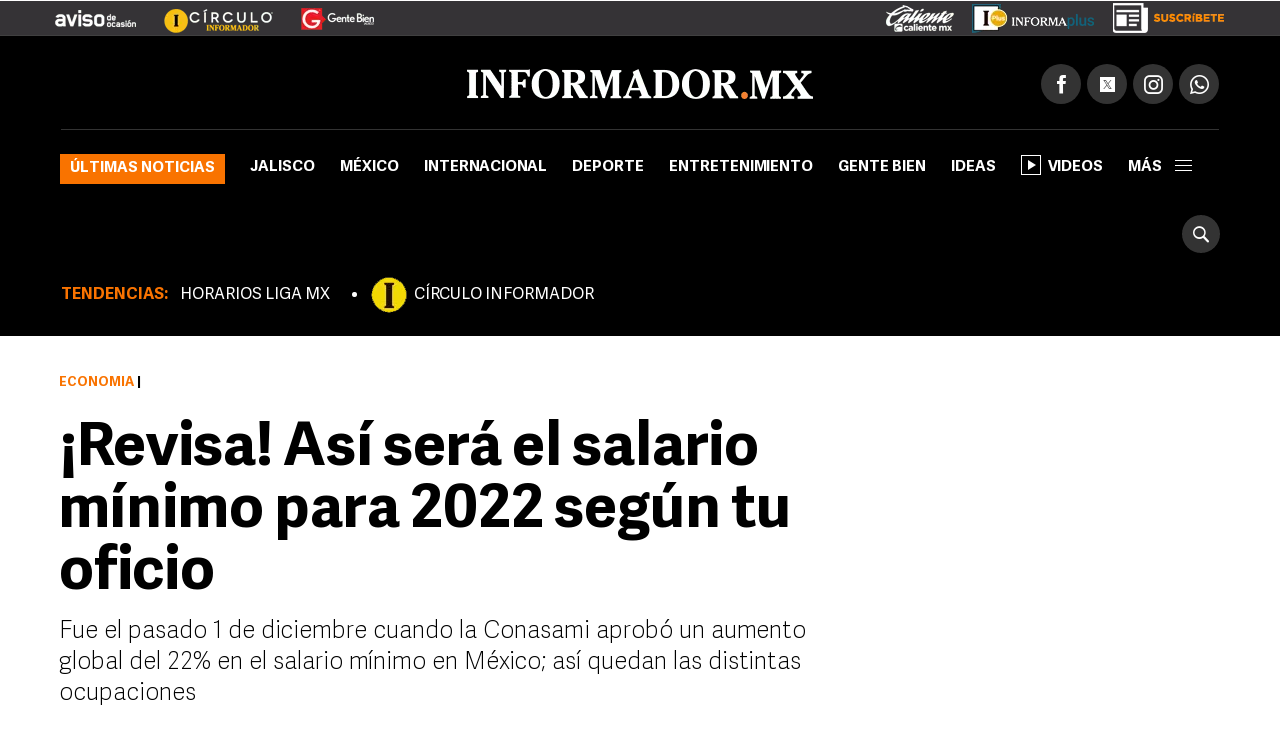

--- FILE ---
content_type: text/html
request_url: https://www.informador.mx/economia/Cual-sera-el-salario-minimo-para-2022--20211230-0050.html
body_size: 16476
content:
<!DOCTYPE html>
<html lang="es-MX">
	<head>
			<link rel="preload" as="script" href="https://cdn.ampproject.org/v0.js"><script>
				window.dataLayer = window.dataLayer || [];
				</script>
			<meta charset="UTF-8">
<meta http-equiv="X-UA-Compatible" content="IE=edge">
<meta name="viewport" content="width=device-width, initial-scale=1, minimum-scale=1">
<link rel="manifest" href="/manifest.json" />
<!-- Google Tag Manager -->
<script>(function(w,d,s,l,i){w[l]=w[l]||[];w[l].push({'gtm.start':
new Date().getTime(),event:'gtm.js'});var f=d.getElementsByTagName(s)[0],
j=d.createElement(s),dl=l!='dataLayer'?'&l='+l:'';j.async=true;j.src=
'https://www.googletagmanager.com/gtm.js?id='+i+dl;f.parentNode.insertBefore(j,f);
})(window,document,'script','dataLayer','GTM-TZHXTN9');</script>
<!-- End Google Tag Manager -->
<title>Salario mínimo 2022: ¡Revisa! Así será según tu oficio | El Informador</title>
        <meta name="news_keywords" content="Salario Mínimo, Economía Mexicana, CCE, Conasami, Salarios">
            <meta name="keywords" content="Salario Mínimo, Economía Mexicana, CCE, Conasami, Salarios" />
        <meta name="description" content="Fue el pasado 1 de diciembre cuando la Conasami aprob&oacute; un aumento global del 22% en el salario m&iacute;nimo en M&eacute;xico; as&iacute; quedan las distintas ocupaciones" />
        <meta property="fb:pages" content="115103408384" />
        <meta property="fb:app_id" content="137983413303451" />
        <meta property="og:title" content="Salario mínimo 2022: ¡Revisa! Así será según tu oficio" />
        <meta property="og:type" content="article" />
        <meta property="og:url" content="https://www.informador.mx/economia/Cual-sera-el-salario-minimo-para-2022--20211230-0050.html" />
        <meta property="og:description" content="Fue el pasado 1 de diciembre cuando la Conasami aprob&oacute; un aumento global del 22% en el salario m&iacute;nimo en M&eacute;xico; as&iacute; quedan las distintas ocupaciones" />
        <meta property="og:locale" content="es_LA" />
        <meta property="og:site_name" content="El Informador :: Noticias de Jalisco, México, Deportes &amp; Entretenimiento" />
        <meta property="og:image" content="https://www.informador.mx/__export/1640879668484/sites/elinformador/img/2021/12/30/rs153488_3247430-age-2019-09-02-22-12-061_efe_crop1640879666886.jpg_2024461655.jpg" />
            <meta name="twitter:card" content="summary_large_image">
        <meta name="twitter:title" content="Salario mínimo 2022: ¡Revisa! Así será según tu oficio">
        <meta name="twitter:site" content="informador" />
        <meta name="twitter:creator" content="CMS Medios" />
        <meta name="twitter:url" content="https://twitter.com/informador" />
        <meta name="twitter:domain" content="https://www.informador.mx">
        <meta name="twitter:description" content="Fue el pasado 1 de diciembre cuando la Conasami aprob&oacute; un aumento global del 22% en el salario m&iacute;nimo en M&eacute;xico; as&iacute; quedan las distintas ocupaciones">
        <meta name="twitter:image" content="https://www.informador.mx/__export/1640879668484/sites/elinformador/img/2021/12/30/rs153488_3247430-age-2019-09-02-22-12-061_efe_crop1640879666886.jpg_2084490520.jpg" />
            <link rel="canonical" href="https://www.informador.mx/economia/Cual-sera-el-salario-minimo-para-2022--20211230-0050.html">
	<link rel="amphtml" href="https://www.informador.mx/amp/economia/Cual-sera-el-salario-minimo-para-2022--20211230-0050.html">
		<script type="application/ld+json">{"@context":"http://schema.org","@type":"ReportageNewsArticle","mainEntityOfPage":{"@type":"WebPage","@id":"https://www.informador.mx/economia/Cual-sera-el-salario-minimo-para-2022--20211230-0050.html"},"headline":"Salario mínimo 2022: ¡Revisa! Así será según tu oficio","alternativeHeadline":"¡Revisa! Así será el salario mínimo para 2022 según tu oficio","image":["https://www.informador.mx/__export/1640879668484/sites/elinformador/img/2021/12/30/rs153488_3247430-age-2019-09-02-22-12-061_efe_crop1640879666886.jpg_554688468.jpg","https://www.informador.mx/__export/1640879668484/sites/elinformador/img/2021/12/30/rs153488_3247430-age-2019-09-02-22-12-061_efe_crop1640879666886.jpg_1902800913.jpg","https://www.informador.mx/__export/1640879668484/sites/elinformador/img/2021/12/30/rs153488_3247430-age-2019-09-02-22-12-061_efe_crop1640879666886.jpg_423682103.jpg"],"datePublished":"2021-12-31T02:52:41-0600","dateModified":"2021-12-31T02:52:41-0600","dateCreated":"2021-12-30T09:55:16-0600","author":{"@type":"Person","name":"OraliaLópez"},"publisher":{"@type":"Organization","name":"El Informador :: Noticias de Jalisco, México, Deportes &amp; Entretenimiento","url":"https://www.informador.mx","logo":{"@type":"ImageObject","url":"https://www.informador.mx/export/sites/elinformador/arte/logo-amp-informador.jpg","width":"600","height":"60"}},"articleSection":"Economía","wordCount":222,"url":"https://www.informador.mx/economia/Cual-sera-el-salario-minimo-para-2022--20211230-0050.html","articleBody":"Fue el pasado 1 de diciembre cuando la Comisión Nacional de Salarios Mínimos (Conasami) aprobó un aumento global del 22% en el salario mínimo en México. Este se dio con apoyo de todos los sectores, el Gobierno de México, los sindicatos y los empresarios, según informó el Consejo Coordinador Empresarial (CCE). Sin embargo, la pregunta es, ¿cuál será el salario mínimo para 2022?Con este aumento, a partir del 1 de enero de 2022 en México, el salario mínimo pasa de 141.70 a 172.87 pesos al día, mientras que en la frontera norte pasa de 213.39 a 260.34 pesos diarios.Junto con la noticia del aumento al salario mínimo para 2022, la Conasami publicó una lista de cómo quedarán los pagos en las diferentes zonas (frontera norte y resto del país) en las distintas ocupaciones (cargos).Aquel día se dijo que el salario mínimo ha aumentado 42% en términos reales desde que inició el Gobierno de Andrés Manuel López Obrador (AMLO) en diciembre de 2018.Este incremento del 22% se suma al de 15% en 2021, 20% en 2020, y 16% en 2019, según revelan datos de la Secretaría del Trabajo y Previsión Social (STPS); además, llegará tras el repunte del 6% del PIB que espera el Gobierno de México para 2021, luego de la caída histórica de 8.2% en enero.OF","description":"Fue el pasado 1 de diciembre cuando la Conasami aprobó un aumento global del 22% en el salario mínimo en México; así quedan las distintas ocupaciones","keywords":"Salario Mínimo, Economía Mexicana, CCE, Conasami, Salarios"}</script><!--[if lt IE 9]>
        <script src="http://html5shim.googlecode.com/svn/trunk/html5.js"></script>
    < ![endif]-->
    
    <link rel="apple-touch-icon-precomposed" href="/__export/1505415108000/sites/elinformador/arte/apps/precomposed180.png_423348521.png" sizes="57x57">
    <link rel="apple-touch-icon-precomposed" href="/__export/1505415108000/sites/elinformador/arte/apps/precomposed180.png_24156201.png" sizes="60x60">
    <link rel="apple-touch-icon-precomposed" href="/__export/1505415010000/sites/elinformador/arte/apps/precomposed72.png" sizes="72x72">
    <link rel="apple-touch-icon-precomposed" href="/__export/1505415049000/sites/elinformador/arte/apps/precomposed76.png" sizes="76x76">
    <link rel="apple-touch-icon-precomposed" href="/__export/1505415108000/sites/elinformador/arte/apps/precomposed180.png_1435457771.png" sizes="114x114">
    <link rel="apple-touch-icon-precomposed" href="/__export/1505415036000/sites/elinformador/arte/apps/precomposed120.png" sizes="120x120">
    <link rel="apple-touch-icon-precomposed" href="/__export/1505415084000/sites/elinformador/arte/apps/precomposed144.png" sizes="144x144">
    <link rel="apple-touch-icon-precomposed" href="/__export/1505415096000/sites/elinformador/arte/apps/precomposed152.png" sizes="152x152">
    <link rel="apple-touch-icon-precomposed" href="/__export/1505415108000/sites/elinformador/arte/apps/precomposed180.png" sizes="180x180">
    <link href="/__export/1506443340000/sites/elinformador/arte/apps/favicon.ico" rel="shortcut icon">
    <link href="/__export/1506443340000/sites/elinformador/arte/apps/favicon.png" rel="icon" sizes="16x16" type="image/png">
    <link href="/__export/1505414981000/sites/elinformador/arte/apps/favicon32.png" rel="icon" sizes="32x32" type="image/png">
    <link href="/__export/1505415134000/sites/elinformador/arte/apps/favicon96.png" rel="icon" sizes="96x96" type="image/png">
    <link href="/__export/1505415122000/sites/elinformador/arte/apps/precomposed192.png" rel="icon" sizes="192x192" type="image/png">
    
    <link href="/__export/1740439394592/system/modules/com.tfsla.diario.d/resources/app.min.css" rel="stylesheet" />
	<link href="/__export/1653487697779/system/modules/com.tfsla.diario.d/resources/styles/devices.css" rel="stylesheet" />
    
    
    <!-- Begin comScore Tag -->
<script>
  var _comscore = _comscore || [];
  _comscore.push({ c1: "2", c2: "9729495" });
  (function() {
    var s = document.createElement("script"), el = document.getElementsByTagName("script")[0]; s.async = true;
    s.src = (document.location.protocol == "https:" ? "https://sb" : "http://b") + ".scorecardresearch.com/beacon.js";
    el.parentNode.insertBefore(s, el);
  })();
</script>
<noscript>
  <img src="https://sb.scorecardresearch.com/p?c1=2&c2=9729495&cv=2.0&cj=1" />
</noscript>
<!-- End comScore Tag -->
<!-- Teads Cookieless Tag -->
<script>
  window.teads_analytics = window.teads_analytics || {};
  window.teads_analytics.analytics_tag_id = "PUB_19008";
  window.teads_analytics.share = window.teads_analytics.share || function() {
    ;(window.teads_analytics.shared_data = window.teads_analytics.shared_data || []).push(arguments)
  };
</script>
<script async src="https://a.teads.tv/analytics/tag.js"></script>
<!-- Teads Cookieless Tag end --><script async src="https://cdn.ampproject.org/v0.js"></script>		
<script async custom-element="amp-ad" src="https://cdn.ampproject.org/v0/amp-ad-0.1.js"></script>
<script async custom-element="amp-sticky-ad" src="https://cdn.ampproject.org/v0/amp-sticky-ad-1.0.js"></script><!-- banners -->
			<script>var sizes = [
    [300, 600],
[[160, 600], [250, 250], [300, 250], [200, 200], [120, 600], [300, 600]],
[300, 250],
    [[200, 200], [250, 250], [300, 50], [300, 75], [300, 100], [300, 250]],
    [[970, 90], [728, 90]],
    [728, 90],
    [1, 1]
  ];
 //[[160, 600], [250, 250], [300, 250], [200, 200], [120, 600], [300, 600]]
var idata = {
'slots':{
'intersticial':{'gt':'/1001694/InfoMobileInterstitial320x480', 'indn':0},
'mepa':{'cont':'div-gpt-ad-1505953160562-0', 'gt':'/1001694/IW_MP_DET_300x600', 'sizes':sizes[1], 'aps_size':[sizes[0]], 'indn':0},
'side':{'cont':'div-gpt-ad-1505953160562-1', 'gt':'/1001694/InformadorWWW_Seccion_Square01_300x250', 'sizes':sizes[3], 'aps_size':[sizes[2]], 'indn':0},
'billb':{'cont':'div-gpt-ad-1497370577401-0', 'gt':'/1001694/billboard_top','sizes':[980, 250],'close':15000, 'indn':0}, 
//'preh':{'cont':'div-gpt-ad-1505952612822-1', 'gt':'/1001694/WWW_Home_Pre-Seccion_800x600','sizes':[800, 600],'close':15000, 'indn':0}, 
'stic':{'cont':'div-gpt-ad-1511567761041-0', 'gt':'/1001694/Sticky_Desktop', 'indn':0}, 
'1x1d':{'cont':'div-gpt-ad-1539621500235-0', 'gt':'/1001694/1x1Desktop','sizes':sizes[6], 'indn':0, 'indp':0},
'tead':{'cont':'div-gpt-ad-1548262875188-0','coni':'infinite-ad-','conf':'-teads', 'gt':'/1001694/INF_intext_1','sizes':sizes[6], 'indn':'i','indi':1, 'indp':2},
'seed':{'cont':'div-gpt-ad-1570031775227-0','coni':'infinite-ad-','conf':'-seed', 'gt':'/1001694/1x1Seed','sizes':sizes[6], 'indn':'i','indi':1, 'indp':0},
'1x12d':{'cont':'div-gpt-ad-1725996948169-0', 'gt':'/1001694/1x1_2_Desktop','sizes':sizes[6], 'indn':0, 'indp':4},
'bbb1':{'cont':'infinite-ad-0-1','coni':'infinite-ad-','conf':'-1', 'gt':'/1001694/IN_MR_DET_1', 'sizes':sizes[3], 'aps_size':[sizes[2]], 'indn':'i','indi':1, 'indp':0}, 
'bbb2':{'cont':'infinite-ad-0-2','coni':'infinite-ad-','conf':'-2', 'gt':'/1001694/IN_MR_DET_2', 'sizes':sizes[3], 'aps_size':[sizes[2]], 'indn':'i','indi':1, 'indp':3}, 
'bbb3':{'cont':'infinite-ad-0-3','coni':'infinite-ad-','conf':'-3', 'gt':'/1001694/IN_MR_DET_3', 'sizes':sizes[3], 'aps_size':[sizes[2]], 'indn':'i','indi':1, 'indp':5},
'lb1':{'cont':'div-gpt-ad-1507299657162-0', 'gt':'/1001694/SEC_LB_1', 'sizes':sizes[5], 'aps_size':[sizes[5]], 'indn':0},
'lb2':{'cont':'leaderboard_2_hb', 'gt':'/1001694/SEC_LB_2', 'sizes':sizes[5], 'aps_size':[sizes[5]], 'indn':1},
'lb3':{'cont':'leaderboard_3_hb', 'gt':'/1001694/SEC_LB_3', 'sizes':sizes[5], 'aps_size':[sizes[5]], 'indn':2},
'lb4':{'cont':'leaderboard_4_hb', 'gt':'/1001694/SEC_LB_4', 'sizes':sizes[5], 'aps_size':[sizes[5]], 'indn':3},
'lb5':{'cont':'leaderboard_5_hb', 'gt':'/1001694/SEC_LB_5', 'sizes':sizes[5], 'aps_size':[sizes[5]], 'indn':4}
},
otC:{'nump':6},
target: [{'k':'PosSiteWid', 'v':'Detalle'}, {'k':'INFRT', 'v':'Desktop'}, {'k':'GAdsBlock', 'v':'false'}, {'k':'Seccion', 'v':'Economia'}, {'k':'Tema', 'v':'salario-minimo,economia-mexicana,cce,conasami,salarios'}]
};</script><script async='async' src='https://securepubads.g.doubleclick.net/tag/js/gpt.js'></script>
<script>
window.googletag = window.googletag || {cmd: []};
googletag.cmd.push(function() {
googletag.pubads().disableInitialLoad();
});
var slot_key = Object.keys(idata.slots); var slots = [];
!function(a9,a,p,s,t,A,g){if(a[a9])return;function q(c,r){a[a9]._Q.push([c,r])}a[a9]={init:function(){q("i",arguments)},fetchBids:function(){q("f",arguments)},setDisplayBids:function(){},targetingKeys:function(){return[]},_Q:[]};A=p.createElement(s);A.async=!0;A.src=t;g=p.getElementsByTagName(s)[0];g.parentNode.insertBefore(A,g)}("apstag",window,document,"script","//c.amazon-adsystem.com/aax2/apstag.js");
var slots = {}; function timeout(domIdx){ var elm = document.getElementById(domIdx);  if(typeof elm== "object"){ elm.parentNode.removeChild(elm); } }
loadAds(1);
function loadAds(index){
  // console.log('loadAds 2 ', index);
  var slots_aps= [];
  var slots_ref = [];
  idata.load = [];
  if(index!='s'){
    for (i = 0; i < slot_key.length; i++){
      var b_loa = false;
      var indnt = idata.slots[slot_key[i]].indn;
      if((indnt=='i'&&index>=idata.slots[slot_key[i]].indi)||(idata.slots[slot_key[i]].ind===true&&idata.slots[slot_key[i]].indn<=index-1)){ indnt = index-1; }
      if(
        indnt==index-1
        &&
        (idata.slots[slot_key[i]].indp==undefined||(idata.slots[slot_key[i]].indp!=undefined&&idata.slots[slot_key[i]].indp<=idata.otC.nump))
        ){ b_loa = true; }
if(b_loa===false&&idata.slots[slot_key[i]].load!=undefined){ 
slots_aps.push({ slotID: idata.slots[slot_key[i]].cont, slotName: idata.slots[slot_key[i]].gt, sizes: idata.slots[slot_key[i]].aps_size}); 
}
      if(b_loa){
        idata.load.push(slot_key[i]);
       // console.log('a aps', i, idata.slots[slot_key[i]].aps_size);
        if(idata.slots[slot_key[i]].aps_size){
          var  slot_cont = (idata.slots[slot_key[i]].indn=='i'||idata.slots[slot_key[i]].ind===true) ? (idata.slots[slot_key[i]].cont&&index==1?idata.slots[slot_key[i]].cont:idata.slots[slot_key[i]].coni+(index==1?0:index)+idata.slots[slot_key[i]].conf ) : idata.slots[slot_key[i]].cont;
        //  console.log('aps', index,slot_cont);
          slots_aps.push({ slotID: slot_cont, slotName: idata.slots[slot_key[i]].gt, sizes: idata.slots[slot_key[i]].aps_size});
        }
      }//else if(slot_key[i]=='side'){ slots_aps.push({ slotID: idata.slots[slot_key[i]].cont, slotName: idata.slots[slot_key[i]].gt, sizes: idata.slots[slot_key[i]].aps_size}); }
    }
  }else{
    slots_aps.push({ slotID: idata.slots['side'].cont, slotName: idata.slots['side'].gt, sizes: idata.slots['side'].aps_size});
  }
 // console.log('load', idata.load);
  if(idata.load.length>0){
   // console.log('slots_aps', slots_aps);
    googletag.cmd.push(function() {
      var close_slot = [];
      for (i = 0; i < idata.load.length; i++){
        if(idata.slots[idata.load[i]]){
          islot = idata.slots[idata.load[i]];
           // console.log('load iislot', islot);
          var  slot_cont = (islot.ind===true||islot.indn=='i') ? (islot.cont&&index==1?islot.cont:islot.coni+(index==1?0:index)+islot.conf ) : islot.cont;
          if(idata.load[i]=='intersticial'){
              slots[idata.load[i]] = googletag.defineOutOfPageSlot(islot.gt, googletag.enums.OutOfPageFormat.INTERSTITIAL), slots[idata.load[i]] && ( slots[idata.load[i]].addService(googletag.pubads()) , console.log("interstitialSlot has service..."), googletag.pubads().addEventListener("slotOnload",function(t){ slots[idata.load[i]]===t.slot && console.log("Interstitial is loaded.", t.slot) } ) );
          }else{
            if(islot.sizes)
            {
              var gt_slot = googletag.defineSlot( islot.gt, islot.sizes, slot_cont) ;

             // console.log('load gislot', islot.gt, islot.sizes, slot_cont);
            }else{
              var gt_slot = googletag.defineOutOfPageSlot(islot.gt, slot_cont) ;

           // console.log('load goislot', islot.gt, slot_cont);
            }
           // console.log('load islot', islot, gt_slot.getSlotElementId(), gt_slot);
            gt_slot.addService(googletag.pubads());
            if(islot.close){
              gt_slot.setCollapseEmptyDiv(true,true);
              close_slot.push({ slotID: slot_cont, timeout: islot.close, createElement: idata.load[i]=='preh'?'div':'span'});
            }
            if(slot_key[i]=='side'){ slots[idata.load[i]] = gt_slot; }
            slots_ref.push(gt_slot);
          }
        }
      }
     // console.log(idata.target.length, idata.target);
      for (i = 0; i < idata.target.length; i++){
valT = idata.target[i].v;
if(idata.otC['target'+idata.target[i].k]){ valT = idata.otC['target'+idata.target[i].k]; }
        googletag.pubads().setTargeting(idata.target[i].k, valT);
      }
     // console.log('close', close_slot);
      if(close_slot.length>0)
      {
        googletag.pubads().addEventListener('slotRenderEnded', function(event) {
          if(event.isEmpty===false){
            for (i = 0; i < close_slot.length; i++){
              if(event.size!=null){ 
                var domId = event.slot.getSlotId().getDomId();
                if(domId==close_slot[i].slotID){ 
                  setTimeout( function(){ timeout(domId); }, close_slot[i].timeout);
                  var btn= document.createElement(close_slot[i].createElement); 
                  if(close_slot[i].createElement=='div'){ btn.id = 'cerrar_ad'; } btn.title = 'Cerrar';
                  btn.innerHTML = 'X'; 
                  document.getElementById(domId).appendChild( btn );btn.onclick = function() { var elem = document.querySelector('#'+domId);
                  elem.parentNode.removeChild(elem); }; 
                }
              }
            }
          }
        }); 
      }
      googletag.pubads().enableSingleRequest();
      googletag.enableServices();
    });
  }
  if(slots_aps.length>0){
    function _getGPTSlots(apstagSlots) {
    // get all of the slot IDs that were requested
       var slotIDs = apstagSlots.map(function(slot) { return slot.slotID; });
          // return the slot objects corresponding to the gpt slotIDs
          return googletag.pubads().getSlots().filter(function(slot) {
            // return true if the ID of the slot object is in the gpt slotIDs array
            return slotIDs.indexOf(slot.getSlotElementId()) > -1;
     });
    }
   // console.log('slots_aps init', slots_aps);
    apstag.init({
      pubID: '4ea63c78-a6d0-4cf8-8f91-ee99713f9fbc',
      adServer: 'googletag',
      bidTimeout: 2e3
    });
    apstag.fetchBids({
      slots: slots_aps
    }, function(bids) {
      // set apstag bids, then trigger the first request to GAM
     // console.log('bids', bids);
      googletag.cmd.push(function() {
        apstag.setDisplayBids();
       // console.log('slots_ref', slots_ref, slots_aps);
      if(index==1){ googletag.pubads().refresh(); }else{  if(slots_ref.length>=slots_aps.length){  googletag.pubads().refresh(slots_ref); }else{ 
 googletag.pubads().refresh(_getGPTSlots(slots_aps)); } 
}

      });
    });
  }
}
</script><!-- / banners -->
			<script type="text/javascript">
  window._taboola = window._taboola || [];
  _taboola.push({article:'auto'});
  !function (e, f, u, i) {
    if (!document.getElementById(i)){
      e.async = 1;
      e.src = u;
      e.id = i;
      f.parentNode.insertBefore(e, f);
    }
  }(document.createElement('script'),
  document.getElementsByTagName('script')[0],
  '//cdn.taboola.com/libtrc/informadormx-informadormx/loader.js',
  'tb_loader_script');
  if(window.performance && typeof window.performance.mark == 'function')
    {window.performance.mark('tbl_ic');}
</script><!-- / taboola -->
			<script>
			window.dataLayer.push({
			 'event': 'page_info',
			 'hit-template': 'nota',
			 'hit-type': 'desktop',
			 'seccion': 'Economía',
			 'user': 'oflores',
			 'author': '',
			 'first-tag': 'salario-minimo',
			 'tags': 'salario-minimo,economia-mexicana,cce,conasami,salarios',
			 'created': "2021-12-30",
			 'modified': "2021-12-30",
			 'pos': 0
			});
			</script>
		</head>
	
		<body class="page-news page-economia">
			<!-- Google Tag Manager (noscript) -->
<noscript><iframe src="https://www.googletagmanager.com/ns.html?id=GTM-TZHXTN9"
height="0" width="0" style="display:none;visibility:hidden"></iframe></noscript>
<!-- End Google Tag Manager (noscript) --><!-- /1001694/1x1Desktop --><div id='div-gpt-ad-1539621500235-0' style='height:1px; width:1px;'><script>googletag.cmd.push(function() { googletag.display('div-gpt-ad-1539621500235-0'); });</script></div><!-- /1001694/Sticky_Desktop --><div id='div-gpt-ad-1511567761041-0'><script>googletag.cmd.push(function() { googletag.display('div-gpt-ad-1511567761041-0'); });</script></div><div id="banner-takeover" class="banner">
				</div>
			<div id="banner-billboard" class="banner banner-header">
				<div id='div-gpt-ad-1497370577401-0'><script>googletag.cmd.push(function() { googletag.display('div-gpt-ad-1497370577401-0'); });</script></div></div>
			<div class="sc-skin-container">
				<div class="header__logos economia" style="position:relative">
	<div class="row--fluid">
		<a href="http://aviso.informador.com.mx/" class="sl_aviso sp_logo" target="_blank" title="Ir a Aviso de Ocasión Informador">
			</a>
		<a href="http://www.circuloinformador.mx/" class="sl_circulo sp_logo" target="_blank" title="Ir a Circulo Informador">
			</a>			
		<a href="/seccion/gentebien/" class="sl_gente sp_logo" title="Ir a Gente Bien">
			</a>   
	    <div class="header_date">
	        <span id="hd_date" class="hd_date" style="border:none">
	            Martes, 
	            29 de Abril&nbsp;2025</span>
	        <span id="hd_hour" class="hd_hour"></span>
	    </div>
	    <div class="header_top_right">
	    	<a href="http://online.caliente.mx/promoRedirect?member=informador&campaign=DEFAULT&channel=DEFAULT&zone=54623980&lp=0" class="sl_caliente sp_logo" target="_blank" title="Ir a caliente.mx">
			</a>
	        <a href="https://elinformador.pressreader.com/el-informador" class="ic-infpl sp_logo adic" target="_blank" title="Epaper">
	        	</a>
	        <a href="https://www.circuloinformador.mx/paquetes?utm_source=home&utm_medium=home&utm_campaign=wwwhome" class="ic-cirsu sp_logo adic" target="_blank" title="Suscríbete">
			</a>
	    </div>  			
	</div>
</div>
<header class="header-top site-header">
	<div class="row--fluid">
		<div class="row__logo">
			<a href="/" data-google-interstitial="false"  title="Ir al inicio" class="header__logo">
				<img alt="Logo de El Informador :: Noticias de Jalisco, México, Deportes &amp; Entretenimiento"  src="/export/sites/elinformador/arte/logo-desktop.png_162544458.png" width="346" height="30"/>
			</a>
			<div class="actions">
				
				<div class="social subnav">
					<span class="icon icon__facebook"></span>
					<span class="icon icon__twitter"></span>
					<span class="icon icon__instagram"></span>
					<a href="https://api.whatsapp.com/send?phone=523331913134" target="_blank" title="Contactenos por whatsapp"  class="icon icon__whatsapp"></a>
					<div class="submenu">
						<div class="fb-button">
							<div class="fb-like" data-href="https://www.facebook.com/elinformador/" data-layout="button_count" data-action="like" data-size="small" data-show-faces="false" data-share="false"></div>
						</div>
						<div class="tw-button">
							<a href="https://twitter.com/informador" class="twitter-follow-button" data-show-count="true" data-show-screen-name="false">Seguir @informador</a>
						</div>
						<div class="yt-button">
							<div class="g-ytsubscribe" data-channelid="UC-mLgnmcXpr9Sqe66gQfAMQ" data-layout="default" data-count="default"></div>
						</div>
						<div class="ins-button">
							<a href="https://www.instagram.com/informador/" target="_blank" title="Seguinos en Instagram">
								<span class="image"></span>
								<span class="text">Seguir</span>
							</a>
						</div>
						<div class="wsp-button">
							<a href="https://api.whatsapp.com/send?phone=523331913134" target="_blank" title="Contactenos por whatsapp">
								<span class="image"></span>
							</a>
						</div>
						</div>
				</div>
			</div>
		</div>
		<div class="row__nav">
		
			<a href="/" data-google-interstitial="false"  title="Ir al inicio" class="nav__logo">
				<img alt="Logo de El Informador :: Noticias de Jalisco, México, Deportes &amp; Entretenimiento" class="lazyload"  src="/export/sites/elinformador/arte/logo-desktop--min.png_349283178.png" width="16" height="36"/>
			</a>
			<nav class="nav__header full">
					<button type="button" class="trigger-menu">Secciones</button>
						<ul>
							<li class="ultimas"><a href="/seccion/ultimas-noticias/" data-google-interstitial="false" >Últimas noticias</a></li>
							<li class="jalisco"><a href="/seccion/jalisco/" data-google-interstitial="false" >Jalisco</a></li>
							<li class="mexico"><a href="/seccion/mexico/" data-google-interstitial="false" >México</a></li>
							<li class="internacional"><a href="/seccion/internacional/" data-google-interstitial="false" >Internacional</a></li>
							<li class="deportes"><a href="/seccion/deportes/" data-google-interstitial="false" >Deporte</a></li>
							<li class="entretenimiento"><a href="/seccion/entretenimiento/" data-google-interstitial="false" >Entretenimiento</a></li>
							<li class="gentebien"><a href="/seccion/gentebien/" data-google-interstitial="false" >Gente Bien</a></li>
							<li class="ideas"><a href="/seccion/ideas/" data-google-interstitial="false" >Ideas</a></li>
							<li class=""><a href="/seccion/videos/" data-google-interstitial="false" ><span class="video-player"></span>Videos</a></li>
							<li class="subnav full">
								<a class="trigger" >más<span></span></a>
								<div class="submenu">
									<div class="content__nav">
									<div class="col col_3"><ul class="content__ul"><li class="content__li ultimas">
													<a href="/seccion/ultimas-noticias/" data-google-interstitial="false" title="Ir a Últimas noticias">Últimas noticias</a>
													</li>
								    				<li class="content__li jalisco">
													<a href="/seccion/jalisco/" data-google-interstitial="false" title="Ir a Jalisco">Jalisco</a>
													</li>
								    				<li class="content__li mexico">
													<a href="/seccion/mexico/" data-google-interstitial="false" title="Ir a México">México</a>
													</li>
								    				<li class="content__li internacional">
													<a href="/seccion/internacional/" data-google-interstitial="false" title="Ir a Internacional">Internacional</a>
													</li>
								    				<li class="content__li deportes">
													<a href="/seccion/deportes/" data-google-interstitial="false" title="Ir a Deporte">Deporte</a>
													</li>
								    				<li class="content__li entretenimiento">
													<a href="/seccion/entretenimiento/" data-google-interstitial="false" title="Ir a Entretenimiento">Entretenimiento</a>
													</li>
								    				<li class="content__li estilo">
													<a href="/seccion/estilo/" data-google-interstitial="false" title="Ir a Estilo">Estilo</a>
													</li>
								    				<li class="content__li gentebien">
													<a href="/seccion/gentebien/" data-google-interstitial="false" title="Ir a Gente Bien">Gente Bien</a>
													</li>
								    				<li class="content__li ideas">
													<a href="/seccion/ideas/" data-google-interstitial="false" title="Ir a Ideas">Ideas</a>
													</li>
								    				<li class="content__li economia">
													<a href="/seccion/economia/" data-google-interstitial="false" title="Ir a Economía">Economía</a>
													</li>
								    				<li class="content__li tecnologia">
													<a href="/seccion/tecnologia/" data-google-interstitial="false" title="Ir a Tecnología">Tecnología</a>
													</li>
								    				<li class="content__li">
													<a href="/seccion/cultura/" data-google-interstitial="false" title="Ir a Cultura">Cultura</a>
													</li>
								    				<li class="content__li">
													<a href="/seccion/videos/" data-google-interstitial="false" title="Ir a Videos" class="ic-video"><span class="video-player"></span>Videos</a>
													</li>
								    				<li class="content__li">
													<a href="/seccion/humor/" data-google-interstitial="false" title="Ir a Cartuchos">Cartuchos</a>
													</li>
								    				<li class="content__li">
													<a href="/seccion/memes/" data-google-interstitial="false" title="Ir a Memes">Memes</a>
													</li>
								    				<li class="content__li">
													<a href="/seccion/suplementos/" data-google-interstitial="false" title="Ir a Suplementos">Suplementos</a>
													</li>
								    				</ul></div><!-- duv --><div class="col col_3"><ul class="content__ul"><li class="content__li">
													<a href="/dias-festivos-y-puentes-t36108" data-google-interstitial="false" title="Ir a Días festivos y puentes">Días festivos y puentes</a>
													</li>
								    				<li class="content__li">
													<a href="/gobierno-de-jalisco-t412" data-google-interstitial="false" title="Ir a Gobierno de Jalisco">Gobierno de Jalisco</a>
													</li>
								    				<li class="content__li">
													<a href="/transporte-publico-t327" data-google-interstitial="false" title="Ir a Transporte Público">Transporte Público</a>
													</li>
								    				<li class="content__li">
													<a href="/zmg-t1866" data-google-interstitial="false" title="Ir a ZMG">ZMG</a>
													</li>
								    				<li class="content__li">
													<a href="/tren-ligero-t1197" data-google-interstitial="false" title="Ir a Tren Ligero">Tren Ligero</a>
													</li>
								    				<li class="content__li">
													<a href="/ciudad-de-mexico-t2169" data-google-interstitial="false" title="Ir a Ciudad de México">Ciudad de México</a>
													</li>
								    				<li class="content__li">
													<a href="/vicente-fernandez-t301" data-google-interstitial="false" title="Ir a Vicente Fernández">Vicente Fernández</a>
													</li>
								    				<li class="content__li">
													<a href="/impuestos-t1446" data-google-interstitial="false" title="Ir a Impuestos">Impuestos</a>
													</li>
								    				<li class="content__li">
													<a href="/seguridad-en-jalisco-t4" data-google-interstitial="false" title="Ir a Seguridad en Jalisco">Seguridad en Jalisco</a>
													</li>
								    				<li class="content__li">
													<a href="/guadalajara-t444" target="_blank" data-google-interstitial="false" title="Ir a Guadalajara">Guadalajara</a>
													</li>
								    				<li class="content__li">
													<a href="/balacera-t2851" data-google-interstitial="false" title="Ir a Balacera">Balacera</a>
													</li>
								    				</ul></div><!-- duv --><div class="col col_3"><ul class="content__ul"><li class="content__li">
													<a href="/puerto-vallarta-t1462" data-google-interstitial="false" title="Ir a Puerto Vallarta">Puerto Vallarta</a>
													</li>
								    				<li class="content__li">
													<a href="/netflix-t9013" data-google-interstitial="false" title="Ir a Netflix">Netflix</a>
													</li>
								    				<li class="content__li">
													<a href="/streaming-t5851" data-google-interstitial="false" title="Ir a Streaming">Streaming</a>
													</li>
								    				<li class="content__li">
													<a href="/series-de-television-t2525" data-google-interstitial="false" title="Ir a Series de Televisión">Series de Televisión</a>
													</li>
								    				<li class="content__li">
													<a href="/peliculas-t691" data-google-interstitial="false" title="Ir a Películas">Películas</a>
													</li>
								    				<li class="content__li">
													<a href="/television-t37" data-google-interstitial="false" title="Ir a Televisión">Televisión</a>
													</li>
								    				<li class="content__li">
													<a href="/musica-t32" data-google-interstitial="false" title="Ir a Música">Música</a>
													</li>
								    				<li class="content__li">
													<a href="/chivas-t23" data-google-interstitial="false" title="Ir a Chivas">Chivas</a>
													</li>
								    				<li class="content__li">
													<a href="/aguilas-del-america-t670" data-google-interstitial="false" title="Ir a Club América">Club América</a>
													</li>
								    				<li class="content__li">
													<a href="/atlas-t24" data-google-interstitial="false" title="Ir a Atlas">Atlas</a>
													</li>
								    				<li class="content__li">
													<a href="/sergio-perez-t2189" data-google-interstitial="false" title="Ir a Sergio Checo Pérez">Sergio "Checo" Pérez</a>
													</li>
								    				<li class="content__li">
													<a href="/f1-t426" data-google-interstitial="false" title="Ir a F1">F1</a>
													</li>
								    				<li class="content__li">
													<a href="/saul-canelo-alvarez-t5816" data-google-interstitial="false" title="Ir a Canelo Álvarez">Canelo Álvarez</a>
													</li>
								    				<li class="content__li">
													<a href="/redes-sociales-t7703" data-google-interstitial="false" title="Ir a Redes sociales">Redes sociales</a>
													</li>
								    				</ul></div><!-- duv --><div class="col col_3"><ul class="content__ul"><li class="content__li">
													<a href="https://www.circuloinformador.mx/paquetes?utm_source=home&utm_medium=home&utm_campaign=wwwhome" target="_blank" data-google-interstitial="false" title="Ir a Suscríbete" class="sp_logo adic ic-cirsu"></a>
													</li>
								    				<li class="content__li">
													<a href="https://www.informador.mx/epaper" target="_blank" data-google-interstitial="false" title="Ir a Informaplus" class="sp_logo adic ic-infpl"></a>
													</li>
								    				<li class="content__li">
													<a href="http://hemeroteca.informador.com.mx/" target="_blank" data-google-interstitial="false" title="Ir a Hemeroteca">Hemeroteca</a>
													</li>
								    				<li class="content__li">
													<a href="/pages/rss.html" data-google-interstitial="false" title="Ir a RSS">RSS</a>
													</li>
								    				</ul></div><!-- duv --></div><div class="content__nav _btm"><div class=""><ul class="content__ul"><li class="content__li">
													<a href="/contacto.html" data-google-interstitial="false" title="Ir a Contactar a la redacción">Contactar a la redacción</a>
													</li>
								    				<li class="content__li">
													<a href="/pages/derecho-replica.html" data-google-interstitial="false" title="Ir a Derecho de réplica">Derecho de réplica</a>
													</li>
								    				<li class="content__li">
													<a href="/pages/publicidad.html" data-google-interstitial="false" title="Ir a Aviso de privacidad">Aviso de privacidad</a>
													</li>
								    				</div><!-- duv1 -->
							</li>
						</ul>
					</nav>
			<button type="button" class="icon icon__search_cool lkn_search">
				<span>Buscar</span>
			</button>
		</div>
	</div>
	<form class="site-search" action="/buscar.html" method="POST">
		<fieldset>
			<button type="submit" class="icon icon__search_cool"></button>
			<input type="text" name="search" placeholder="Buscar" />
			<button type="button" class="close"></button>
		</fieldset>
	</form>
	
</header>
<nav class="nav__hotlinks h50">
<div class="content_nav_hdr">
		<ul><li>TENDENCIAS:</li>
		   <li class="content__li i0">
				<a href="/horarios-clausura-2025-t127239" title="" data-google-interstitial="false" class="hot-link">HORARIOS LIGA MX</a>
				</li>
		<li class="content__li i1">
				<a href="http://bit.ly/3JHwlYa" title="" data-google-interstitial="false" class="acirculo">CÍRCULO INFORMADOR</a>
				</li>
		</ul>
		</div>
 	</nav>
<main class="site-main">					
					<div class="row">
	
		<div class="row-container">
			<div class="col col-aside">
				<div class="banner"> <div id="div-gpt-ad-1505953160562-0"><script type="text/javascript">googletag.cmd.push(function(){googletag.display("div-gpt-ad-1505953160562-0")});</script></div></div> <div class="box-fixed">
		<section class="mod mod-listnews economia">
			<header class="mod-header">
				<h3 class="mod-title">LO ÚLTIMO DE Economía</h3>
			</header>
			<div class="mod-content">
				<article class="news news-inner economia" >
							<figure class="news-media" >
											<a href="/economia/Cierre-del-dolar-HOY-Peso-mexicano-cierra-ESTABLE-mercados-atentos-al-PIB-de-Mexico-20250428-0180.html" title="null">
												<img src="/__export/1745901471546/sites/elinformador/img/2025/04/28/dxlar_hoy_-_28_de_abril_2025_version1745901470626.png_1644498689.png" alt='Este comportamiento respondió a un entorno de bajo apetito por riesgo y a la ausencia de eventos relevantes que impulsaran cambios bruscos en el mercado cambiario. UNSPLASH' width="365" height="274" />
												
												
												</a>
											
									</figure>
								<div class="news-data">
									<h3 class="news-title">
										
										<a href="/economia/Cierre-del-dolar-HOY-Peso-mexicano-cierra-ESTABLE-mercados-atentos-al-PIB-de-Mexico-20250428-0180.html" title="Peso mexicano cierra estable; mercados atentos al PIB de México" > 
											Peso mexicano cierra estable; mercados atentos al PIB de México</a>						
									</h3>
								</div>
							</article>
							
							<div class="banner bnr-bb"> <div id="div-gpt-ad-1505953160562-1"><script type="text/javascript">googletag.cmd.push(function(){googletag.display("div-gpt-ad-1505953160562-1")});</script></div></div> <article class="news news-summary economia" >
							<figure class="news-media" >
											<a href="/economia/Bolsa-Mexicana-gana-y-liga-9-sesiones-al-alza-20250428-0155.html" title="null">
												<img src="/__export/1732061781094/sites/elinformador/img/2024/11/19/bmv_version1732061684024.png_1370236562.png" alt='En la jornada, el peso mexicano se depreció un 0.25 % frente al dólar, al cotizar en 19.57 unidades por billete verde, luego de valuarse en 19.52 en la jornada previa, según datos del Banco de México. EFE / ARCHIVO' width="120" height="94" />
												
												
												</a>
									</figure>
								<div class="news-data">
									<h3 class="news-title">
										
										<a href="/economia/Bolsa-Mexicana-gana-y-liga-9-sesiones-al-alza-20250428-0155.html" title="Bolsa Mexicana gana y liga 9 sesiones al alza" > 
											Bolsa Mexicana gana y liga 9 sesiones al alza</a>						
									</h3>
								</div>
							</article>
						<article class="news news-summary economia" >
							<figure class="news-media" >
											<a href="/economia/Recibo-CFE-Donde-habra-descuentos-en-el-costo-de-la-luz-a-partir-de-mayo-20250428-0125.html" title="null">
												<img src="/__export/1745869935917/sites/elinformador/img/2025/04/28/web_canva-3-_1_version1745869872371.png_695095526.png" alt='Generalmente, el periodo de mayo a octubre concentra los meses más calurosos del año; la CFE hará descuento en las tarifas. EL INFORMADOR / O. Álvarez' width="120" height="94" />
												
												
												</a>
									</figure>
								<div class="news-data">
									<h3 class="news-title">
										
										<a href="/economia/Recibo-CFE-Donde-habra-descuentos-en-el-costo-de-la-luz-a-partir-de-mayo-20250428-0125.html" title="¿Dónde habrá descuentos en el recibo de luz en mayo?" > 
											¿Dónde habrá descuentos en el recibo de luz en mayo?</a>						
									</h3>
								</div>
							</article>
						</div>	
		</section>
	</div>
</div>
			<div class="col col-main">
				
				<article class="news news-full economia" data-path="/economia/Cual-sera-el-salario-minimo-para-2022--20211230-0050.html" data-localpath="/contenidos/2021/12/30/noticia_0050.html" data-title="Salario mínimo 2022: ¡Revisa! Así será según tu oficio" data-section="Economía" data-hideads='false' data-publinota="false" data-stags='salario-minimo,economia-mexicana,cce,conasami,salarios' data-tags='salario-minimo,economia-mexicana,cce,conasami,salarios' data-htags='' data-gabd="true" data-nparr="6" data-and2="oflores" data-and3="oflores" data-and5="salario-minimo,economia-mexicana,cce,conasami,salarios" data-and6="" data-and7="nota" data-and8="desktop" data-and9="2021-12-30" data-and10="2021-12-30">
        <meta content="https://www.informador.mx/economia/Cual-sera-el-salario-minimo-para-2022--20211230-0050.html" />
        <header class="news-header">
            <div class="news-line">
                <a href="/seccion/economia/" title="Economía" class="news-section">Economía</a>
                <span class="news-label"> <span class="news-label--pipe">|</span> </span>
            </div>
            
            <h1 class="news-title">¡Revisa! Así será el salario mínimo para 2022 según tu oficio</h1>
            
            <div class="news-excerpt" >
            


<p>Fue el pasado 1 de diciembre cuando la Conasami aprob&oacute; un aumento global del 22% en el salario m&iacute;nimo en M&eacute;xico; as&iacute; quedan las distintas ocupaciones</p>
</div>
            <div class="clearfix">
                <div class="news-line">
                    <p class="news-author"> <span>Por:</span>
		<a href="/staff/oflores" title="Ver más de Oralia López">
					Oralia López</a>
			</p>
		<time class="news-date" datetime="2021-30-12T09:50-06:00" >30 de diciembre de 2021 - 09:50 hs</time>
                </div>
                <div class="news-share">
                    <a href="https://api.whatsapp.com/send?text=Mira este articulo https://www.informador.mx/economia/Cual-sera-el-salario-minimo-para-2022--20211230-0050.html" target="_blank" rel="noopener" class="icon icon__whatsapp">
                        
                    </a>
                    <button type="button" class="icon icon__facebook" data-share="facebook" data-link="https://www.informador.mx/economia/Cual-sera-el-salario-minimo-para-2022--20211230-0050.html">
                        
                    </button>
                    <button type="button" class="icon icon__twitter" data-share="twitter" data-link="https://www.informador.mx/economia/Cual-sera-el-salario-minimo-para-2022--20211230-0050.html" data-text="Salario mínimo 2022: ¡Revisa! Así será según tu oficio"></button>
                    <div class="copy-item">
                        <button type="button" class="icon icon__link" data-share="copy" data-link="https://www.informador.mx/economia/Cual-sera-el-salario-minimo-para-2022--20211230-0050.html"></button>
                        <input type="text" value="https://www.informador.mx/economia/Cual-sera-el-salario-minimo-para-2022--20211230-0050.html" />
                    </div>
                </div>
            </div>
        </header>
        
        
        <div class="news-photogallery">
                <div class="swiper-container ">                 
                    <div class="swiper-wrapper">                                    
                        <figure class="swiper-slide " >                         
                            <div class="cover-image">
                                <img src="/__export/1640879668484/sites/elinformador/img/2021/12/30/rs153488_3247430-age-2019-09-02-22-12-061_efe_crop1640879666886.jpg_1970638775.jpg" alt="Junto con la noticia del aumento al salario mínimo para 2022, la Conasami publicó una lista de cómo quedarán los pagos en las diferentes zonas (frontera norte y resto del país) en las distintos cargos. EFE / ARCHIVO" class="webfeedsFeaturedVisual" />
                            </div>
                            <figcaption>
                                <p>Junto con la noticia del aumento al salario mínimo para 2022, la Conasami publicó una lista de cómo quedarán los pagos en las diferentes zonas (frontera norte y resto del país) en las distintos cargos. EFE / ARCHIVO</p>
                            </figcaption>
                        </figure>
                    </div>
                </div>
            </div>
        <div class="news-content">
            <div class="news-share">
                <a href="https://api.whatsapp.com/send?text=Mira este articulo https://www.informador.mx/economia/Cual-sera-el-salario-minimo-para-2022--20211230-0050.html" target="_blank" rel="noopener" class="icon icon__whatsapp"></a>
                <button type="button" class="icon icon__facebook" data-share="facebook" data-link="https://www.informador.mx/economia/Cual-sera-el-salario-minimo-para-2022--20211230-0050.html"></button>
                <button type="button" class="icon icon__twitter" data-share="twitter" data-link="https://www.informador.mx/economia/Cual-sera-el-salario-minimo-para-2022--20211230-0050.html" data-text="Salario mínimo 2022: ¡Revisa! Así será según tu oficio"></button>
                
                <div class="copy-item">
                    <button type="button" class="icon icon__link" data-share="copy" data-link="https://www.informador.mx/economia/Cual-sera-el-salario-minimo-para-2022--20211230-0050.html"></button>
                    <input type="text" value="https://www.informador.mx/economia/Cual-sera-el-salario-minimo-para-2022--20211230-0050.html" />
                </div>
            </div>
                
            <div class="news-body">
            	<div class="news-tpub top">
	                </div>
                <!-- /1001694/1x1Seed -->
<div id='div-gpt-ad-1570031775227-0' style='width: 1px; height: 1px;'>
  <script>
    googletag.cmd.push(function() { googletag.display('div-gpt-ad-1570031775227-0'); });
  </script>
</div><!-- /1001694/IN_MR_DET_1 -->
<div id='infinite-ad-0-1' class='banner bnr-bb'>
<script>
googletag.cmd.push(function() { 
          googletag.display('infinite-ad-0-1');
 });
</script>
</div><p><p>Fue el pasado 1 de diciembre cuando la Comisión Nacional de Salarios Mínimos (Conasami) aprobó <strong><span style="background-color:#9b59b6;">un aumento global del 22% en el salario mínimo en México.</span></strong> Este se dio con apoyo de todos los sectores, el Gobierno de México, los sindicatos y los empresarios, según informó el Consejo Coordinador Empresarial (CCE). Sin embargo, la pregunta es, <strong>¿cuál será el salario mínimo para 2022?</strong></p></p>
                    <p><ul> 
 <li> <h3><a href="https://www.informador.mx/economia/La-Conasami-quiere-reflotar-salarios-minimos-profesionales-20211215-0034.html" target="_blank">La Conasami quiere reflotar salarios mínimos profesionales</a></h3> </li> 
</ul> 
<p>Con este aumento, a partir del 1 de enero de 2022 en México, el salario mínimo pasa de 141.70 a 172.87 pesos al día, mientras que en la frontera norte pasa de 213.39 a 260.34 pesos diarios.</p></p>
                    <div id="teads_ad">
	                    	<!-- /1001694/INF_intext_1 --><div id='div-gpt-ad-1548262875188-0' style='height:1px; width:1px;'><script>googletag.cmd.push(function() { googletag.display('div-gpt-ad-1548262875188-0'); });</script></div></div>
			<div class="div-pos-2"></div>
		    <p><p>Junto con la noticia del aumento al salario mínimo para 2022, la <strong><a href="https://www.gob.mx/cms/uploads/attachment/file/686336/Tabla_de_Salarios_M_nimos_vigentes_a_partir_del_1_de_enero_de_2022.pdf" target="_blank">Conasami publicó</a></strong> una <strong><span style="background-color:#9b59b6;">lista de cómo quedarán los pagos en las diferentes zonas</span></strong> (frontera norte y resto del país) en las distintas ocupaciones (cargos).</p></p>
                    <!-- /1001694/1x1_2_Desktop -->
<div id='div-gpt-ad-1725996948169-0'  style='height:1px; width:1px;'>
  <script>
    googletag.cmd.push(function() { googletag.display('div-gpt-ad-1725996948169-0'); });
  </script>
</div><div class=" b2"> <!-- /1001694/IN_MR_DET_2 -->
<div id='infinite-ad-0-2' class='banner bnr-bb'>
<script>
googletag.cmd.push(function() { 
          googletag.display('infinite-ad-0-2');
 });
</script>
</div></div> <p><h2>Lista de salarios mínimos 2022 (*Zona norte)--- (**Resto del país)</h2> 
<ul> 
 <li>Albañil: (*$260.34) --- (**$199.42)</li> 
 <li>Dependiente boticas, farmacia, droguería: (*$260.34) --- (**$176.28)</li> 
 <li>Operador buldozer y/o traxcavo: (*$260.34)---(**$208.91)</li> 
 <li>Cajero(a) de máquina registradora: (*$260.34) --- (**$179.34)</li> 
 <li>Cantinero(a) preparador de bebidas: (*$260.34)---(**$183.01)</li> 
 <li>Carpintero(a) de obra negra: (*$260.34) --- (**$199.42)</li> 
 <li>Carpintero, reparación de muebles: (*$260.34) --- (**$196.14)</li> 
 <li>Cocinero restaurantes, fondas, etc: (*$260.34) --- (**$201.95)</li> 
 <li>Reparación y fabricación de colchones: (*$260.34)---(**$184.82)</li> 
 <li>Colocador de mosaicos y azulejos: (*$260.34)---(**$195.44)</li> 
 <li>Yesero en construcción de edificios y casa: (*$260.34)---(**$186.12)</li> 
 <li>Cortador en manufactura de calzado: (*$260.34)---(**$181.24)</li> 
 <li>Costurero confección de ropa en taller: (*$260.34)---(**$179.08)</li> 
 <li>Costurero confección de ropa a domicilio: (*$260.34)---(**$183.78)</li> 
 <li>Acomodador de autos en estacionamientos: (*$260.34)---(**$187.34)</li> 
 <li>Chofer de camión de carga en general: (*$260.34)--- (**$203.52)</li> 
 <li>Chofer de camioneta de carga en general: (*$260.34) ---(**$197.75)</li> 
 <li>Chofer operador de vehículos con grúa: (*$260.34)---(**$190.22)</li> 
 <li>Operador de draga: (*$260.34)---(**$210.84)</li> 
 <li>Ebanista en fabricación y reparación de muebles: (*$260.34)---(**$198.97)</li> 
 <li>Electricista e instalador eléctrico: (*$260.34)---(**$195.44)</li> 
 <li>Electricista en la reparación de automóviles y camiones: (*$260.34)---(**$197.34)</li> 
 <li>Electricista reparador de motores en talleres: (*$260.34)---(**$190.22)</li> 
 <li>Empleado de góndola, anaquel en tienda de autoservicio: (*$260.34)---(**$175.77)</li> 
 <li>Encargado de bodega y/o almacén: (*$260.34)---(**$182.04)</li> 
 <li>Dependiente de ferreterías y tlapalerías: (*$260.34)--- (**$185.67)</li> 
 <li>Fogonero de calderas de vapor: (*$260.34)---(**$191.61)</li> 
 <li>Gasolinero: (*$260.34) ---(**$179.08)</li> 
 <li>Oficial de herrería: (*$260.34)---(**$192.92)</li> 
 <li>Hojalatero en la reparación de automóviles y camiones: (*$260.34)---(**$196.14)</li> 
 <li>Jornalero agrícola: (*$260.34)---(**$195.43)</li> 
 <li>Lubricador de automóviles, camiones: (*$260.34)---(**$180.44)</li> 
 <li>Manejador en granja avícola: (*$260.34)---(**$173.86)</li> 
 <li>Operador de maquinaria agrícola: (*$260.34)---(**$200.41)</li> 
 <li>Operador de máquinas para madera en general: (*$260.34)---(**$191.61)</li> 
 <li>Mecánico: (*$260.34) --- (**$205.96)</li> 
 <li>Montador en talleres y fábricas de calzado: (*$260.34)---(**$181.24)</li> 
 <li>Peluquero y cultor de belleza: (*$260.34)---(**$187.34)</li> 
 <li>Pintor de automóviles y camiones: (*$260.34)---(**$192.92)</li> 
 <li>Pintor de casas, edificios y construcciones: (*$260.34)---(**$191.61)</li> 
 <li>Planchador a máquina en tintorerías y lavandería: (*$260.34)---(**$179.34)</li> 
 <li>Plomero en instalaciones sanitarias: (*$260.34)---(**$191.95)</li> 
 <li>Radiotécnico reparador de aparatos eléctricos: (*$260.34)---(**$198.97)</li> 
 <li>Recamarero en hoteles: (*$260.34)---(**$175.77)</li> 
 <li>Dependiente de refaccionaria de automóviles: (*$260.34)---(**$182.04)</li> 
 <li>Reparador de aparatos eléctricos para el hogar: (*$260.34)---(**$189.50)</li> 
 <li>Reportero en prensa diaria impresa: (*$387.09)--- (**$387.09)</li> 
 <li>Reportero gráfico en prensa diaria impresa: (*$387.09)---(**$387.09)</li> 
 <li>Repostero o pastelero: (*$260.34)---(**$199.42)</li> 
 <li>Oficial en sastrería en trabajo a domicilio: (*$260.34)---(**$200.41)</li> 
 <li>Secretario auxiliar: (*$260.34)---(**$205.55)</li> 
 <li>Soldador con soplete o con arco eléctrico: (*$260.34)---(**$197.34)</li> 
 <li>Tablajero y/o carnicero: (*$260.34)---(**$187.34)</li> 
 <li>Tapicero de vestiduras de automóviles: (*$260.34)---(**$190.22)</li> 
 <li>Tapicero en reparación de muebles: (*$260.34)---(**$190.22)</li> 
 <li>Trabajador del hogar: (*$260.34)---(**$187.92)</li> 
 <li>Trabajador social: (*$260.34)---(**$222.67)</li> 
 <li>Vaquero / ordeñador a máquina: (*$260.34)---(**$175.77)</li> 
 <li>Velador: (*$260.34)---(**$179.08)</li> 
 <li>Vendedor de piso de aparatos de uso doméstico: (*$260.34)---**($183.78)</li> 
 <li>Zapatero en talleres de reparación de calzado: (*$260.34)---(**$181.24)</li> 
</ul> 
<p>Aquel día se dijo que <strong><span style="background-color:#9b59b6;">el salario mínimo ha aumentado 42% en términos reales desde que inició el Gobierno de Andrés Manuel López Obrador (AMLO) en diciembre de 2018.</span></strong></p></p>
                    <p><p>Este incremento del 22% se suma al de 15% en 2021, 20% en 2020, y 16% en 2019, según revelan datos de la Secretaría del Trabajo y Previsión Social (STPS); además, llegará tras el repunte del 6% del PIB que espera el Gobierno de México para 2021, luego de la caída histórica de 8.2% en enero.</p></p>
                    <!-- /1001694/IN_MR_DET_3 -->
<div id='infinite-ad-0-3' class='banner bnr-bb'>
<script>
googletag.cmd.push(function() { 
          googletag.display('infinite-ad-0-3');
});
</script>
</div><p><ul> 
 <li> <h3><a href="https://www.informador.mx/economia/Mexico-aumenta-el-salario-minimo-para-2022-esto-es-lo-que-se-pagara-20211201-0087.html" target="_blank">Oficial: México aumenta el salario mínimo para 2022</a></h3> </li> 
</ul> 
<p>OF</p></p>
                    <div class="news-tpub bot">
	               </div>
                
                <section class="mod mod-tags">
        <div class="mod-header">
            <h2 class="mod-title">Temas</h2>
        </div>
        
        <ul class="mod-content">
            <li><a href="/salario-minimo-t204" title="Ver noticias sobre Salario Mínimo">Salario Mínimo</a></li>
                <li><a href="/economia-mexicana-t201" title="Ver noticias sobre Economía Mexicana">Economía Mexicana</a></li>
                <li><a href="/cce-t2072" title="Ver noticias sobre CCE">CCE</a></li>
                <li><a href="/conasami-t7591" title="Ver noticias sobre Conasami">Conasami</a></li>
                <li><a href="/salarios-t8236" title="Ver noticias sobre Salarios">Salarios</a></li>
                </ul>
    </section>
<section class="mod mod-list">
				<div class="mod-header">
					<h3 class="mod-title">Lee También</h3>
				</div>
				<ul class="mod-content">
		<li>
						<h3 >
							<span class="icon-relatedarrow"></span>
							<a href="/economia/Cierre-del-dolar-HOY-Peso-mexicano-cierra-ESTABLE-mercados-atentos-al-PIB-de-Mexico-20250428-0180.html" title="Peso mexicano cierra estable; mercados atentos al PIB de México" >
								Peso mexicano cierra estable; mercados atentos al PIB de México</a>
						</h3>
					</li>
		<li>
						<h3 >
							<span class="icon-relatedarrow"></span>
							<a href="/jalisco/Fraudes-por-pseudofinancieras-en-Jalisco-superan-ya-los-cuatro-mil-mdp-20250428-0172.html" title="Fraudes por pseudofinancieras en Jalisco superan ya los cuatro mil mdp" >
								Fraudes por pseudofinancieras en Jalisco superan ya los cuatro mil mdp</a>
						</h3>
					</li>
		<li>
						<h3 >
							<span class="icon-relatedarrow"></span>
							<a href="/jalisco/Ofreceran-capacitacion-laboral-a-personas-liberadas-y-preliberadas-en-Jalisco-20250428-0131.html" title="Ofrecerán capacitación laboral a personas liberadas y preliberadas en Jalisco" >
								Ofrecerán capacitación laboral a personas liberadas y preliberadas en Jalisco</a>
						</h3>
					</li>
		<li>
						<h3 >
							<span class="icon-relatedarrow"></span>
							<a href="/economia/Venta-Nocturna-Liverpool-Estas-son-algunas-marcas-que-participan-20250428-0103.html" title="Venta Nocturna Liverpool: Estas son algunas marcas que participan" >
								Venta Nocturna Liverpool: Estas son algunas marcas que participan</a>
						</h3>
					</li>
		</ul>
			</section>
		</div>
            
            <div class="mod mod-outbrain"></div>
            
            <div style="margin-top:20px" id="taboola-mid-article-1"></div>
<script type="text/javascript">
  window._taboola = window._taboola || [];
  _taboola.push({
    mode: 'thumbnails-a-1x4',
    container: 'taboola-mid-article-1',
    placement: 'Mid Article',
    target_type: 'mix'
  });
</script><!-- / taboola mid-article -->
            
            <section id="suscribe" class="mod mod-suscribe generated">	
	<h2 class="mod-title">Recibe las últimas noticias en tu e-mail</h2>
	<h3 class="mod-subtitle">Todo lo que necesitas saber para comenzar tu día</h3>
	<form class="suscribevertical__form" action="/ajax/subscribe_newsletter.html" method="POST" novalidate="">		
		<fieldset class="suscribevertical__fieldset">
			<input  name="newsletterID" type="hidden" value="1">
			<input placeholder="Escribe tu E-mail" name="email" type="email" required="required" autocomplete="email">
			
			<button class="suscribevertical__submit" type="submit"><span class="icon-mail"></span></button>
			<div id="suscribe-validation"></div>
			<div class="g-recaptcha" data-sitekey="6Lf-D8QkAAAAACb77bzqte825LvxzkxjZA-zI4Ra" data-callback="onSubmit" data-size="invisible"></div>
		</fieldset>						
	</form>
	<p class="mod-text">Registrarse implica aceptar los <a href="/pages/terminos-y-condiciones.html" title="Términos y Condiciones" target="_blank">Términos y Condiciones</a></p>
</section><div style="margin-top:20px" id="taboola-below-article-1"></div>
<script type="text/javascript">
window._taboola = window._taboola || [];
_taboola.push({
mode: 'thumbnails-a',
container: 'taboola-below-article-1',
placement: 'Below Article Thumbnails',
target_type: 'mix'
});
</script><!-- / taboola below-article -->
            <div class="banner bnr-lb dp b1"> <!-- /1001694/SEC_LB_1 W HB2 --><div id='div-gpt-ad-1507299657162-0' style='height:90px; width:728px;'>    <script>        googletag.cmd.push(function() { googletag.display('div-gpt-ad-1507299657162-0'); });    </script></div></div> </div>

    </article>
<div class="news-full-related-articles">
    <div data-related="/contenidos/2025/04/28/noticia_0180.html" data-index="1"></div>
        <div data-related="/contenidos/2025/04/28/noticia_0155.html" data-index="2"></div>
        <div data-related="/contenidos/2025/04/28/noticia_0125.html" data-index="3"></div>
        <div data-related="/contenidos/2025/04/28/noticia_0078.html" data-index="4"></div>
        <div data-related="/contenidos/2025/04/28/noticia_0103.html" data-index="5"></div>
        <div data-related="/contenidos/2025/04/28/noticia_0105.html" data-index="6"></div>
        <div data-related="/contenidos/2025/04/28/noticia_0091.html" data-index="7"></div>
        <div data-related="/contenidos/2025/04/28/noticia_0084.html" data-index="8"></div>
        <div data-related="/contenidos/2025/04/28/noticia_0063.html" data-index="9"></div>
        <div data-related="/contenidos/2025/04/28/noticia_0056.html" data-index="10"></div>
        <div data-related="/contenidos/2025/04/28/noticia_0058.html" data-index="11"></div>
        <div data-related="/contenidos/2025/04/26/noticia_0054.html" data-index="12"></div>
        <div data-related="/contenidos/2025/04/28/noticia_0035.html" data-index="13"></div>
        <div data-related="/contenidos/2025/04/28/noticia_0039.html" data-index="14"></div>
        <div data-related="/contenidos/2025/04/22/noticia_0116.html" data-index="15"></div>
        <div data-related="/contenidos/2025/04/26/noticia_0074.html" data-index="16"></div>
        <div data-related="/contenidos/2025/04/26/noticia_0048.html" data-index="17"></div>
        <div data-related="/contenidos/2025/04/23/noticia_0119.html" data-index="18"></div>
        <div data-related="/contenidos/2025/04/26/noticia_0028.html" data-index="19"></div>
        <div data-related="/contenidos/2025/04/25/noticia_0131.html" data-index="20"></div>
        </div>
    </div>
		</div>
	</div>
	
<footer class="site-footer">
	<div class="row--fluid">
		<div class="footer-logos clearfix">
		
			<a href="http://aviso.informador.com.mx/" title="Ir a Aviso de Ocasión" target="_blank" class="sp_logo sl_aviso" ></a>
			<a href="http://www.circuloinformador.mx/" title="Ir a Circulo Informador" target="_blank" class="sp_logo sl_circulo"></a>
			<a href="http://www.gentebien.com.mx/" target="_blank" title="Ir a Gente bien" class="sp_logo sl_gente"></a>
			</div>
		<div class="footer-top clearfix">
			<a href="/" title="Ir al inicio" class="sp_logo site-logo"></a>
			<nav class="footer-nav">             
			                                                                                       
					<ul>
						<li>
							<a href="/seccion/jalisco/" title="Ir a la sección Jalisco" data-google-interstitial="false">Jalisco</a> 
						</li>
						<li>
							<a href="/seccion/mexico/" title="Ir a la sección México" data-google-interstitial="false">México</a> 
						</li>
						<li>
							<a href="/seccion/internacional/" title="Ir a la sección internacional" data-google-interstitial="false">internacional</a> 
						</li>
						<li>
							<a href="/seccion/deportes/" title="Ir a la sección Deportes" data-google-interstitial="false">Deportes</a> 
						</li>
						<li>
							<a href="/seccion/tecnologia/" title="Ir a la sección Tecnología" data-google-interstitial="false">Tecnología</a> 
						</li>
						<li>
							<a href="/seccion/entretenimiento/" title="Ir a la sección Entretenimiento" data-google-interstitial="false">Entretenimiento</a> 
						</li>
						<li>
							<a href="/seccion/cultura/" title="Ir a la sección cultura" data-google-interstitial="false">cultura</a> 
						</li>
						<li>
							<a href="/seccion/economia/" title="Ir a la sección economía" data-google-interstitial="false">economía</a> 
						</li>
					</ul>
				
				

					<ul class="footer-subnav">
						<li>
							<a href="http://hemeroteca.informador.com.mx/" title="hemeroteca" target="_blank">hemeroteca</a> 
						</li>
						<li>
							<a href="/pages/publicidad.html" title="publicidad online" data-google-interstitial="false">publicidad online</a> 
						</li>
						
					</ul>
				</nav>
			
			</div>
		<div class="footer-bottom clearfix">
			<p> El Informador :: Noticias de Jalisco, México, Deportes &amp; Entretenimiento® es marca registrada © Unión Editorialista, S.A. de C.V. 2008-2017 <br><span> <a href="/pages/politicas-de-privacidad.html" title="Aviso de Privacidad" data-google-interstitial="false">Aviso de Privacidad</a> | <a href="/pages/derecho-replica.html" title="Derecho de Réplica" data-google-interstitial="false">Derecho de Réplica</a> | <a href="/pages/terminos-y-condiciones.html" title="Términos y Condiciones" data-google-interstitial="false">Términos y Condiciones</a></span></p>
			
			<div class="pull-left">
				<a href="http://www.iconosur.com/" title="Iconosur | Productora de Internet" target="_blank" rel="nofollow" class="sp_logo"></a>
				<a href="https://www.bluestack.la" title="Plataforma BLUESTACK CMS (antes CMS MEDIOS)" target="_blank" rel="nofollow">
					<img src="/__export/1687357142865/sites/elinformador/arte/logo-footer-saas-blanco-bluestack.png" width="73" height="26" alt="Logo BLUESTACK">
				</a>
			</div>
			<div class="pull-right">
				<a href="https://alianzademediosmx.org/" title="Alianza de Medios MX" target="_blank" rel="nofollow" class="sp_logo adic ic-alimx"></a>
				<a href="https://www.comscore.com/" title="Comscore" target="_blank" rel="nofollow" class="sp_logo"></a>
			</div>
		</div>
	</div>
</footer></main>
			</div>
			
			<!-- Root element of PhotoSwipe. Must have class pswp. -->
<div class="pswp" tabindex="-1" role="dialog" aria-hidden="true">

	<!-- Background of PhotoSwipe. 
		 It's a separate element as animating opacity is faster than rgba(). -->
	<div class="pswp__bg"></div>

	<!-- Slides wrapper with overflow:hidden. -->
	<div class="pswp__scroll-wrap">

		<!-- Container that holds slides. 
			PhotoSwipe keeps only 3 of them in the DOM to save memory.
			Don't modify these 3 pswp__item elements, data is added later on. -->
		<div class="pswp__container">
			<div class="pswp__item"></div>
			<div class="pswp__item"></div>
			<div class="pswp__item"></div>
		</div>

		<!-- Default (PhotoSwipeUI_Default) interface on top of sliding area. Can be changed. -->
		<div class="pswp__ui pswp__ui--hidden">

			<div class="pswp__top-bar">

				<!--  Controls are self-explanatory. Order can be changed. -->

				<div class="pswp__counter"></div>

				<button class="pswp__button pswp__button--close" title="Cerrar (Esc)"></button>

				<button class="pswp__button pswp__button--fs" title="Fullscreen"></button>

				<button class="pswp__button pswp__button--zoom" title="Acercar/Alejar"></button>

				<!-- Preloader demo http://codepen.io/dimsemenov/pen/yyBWoR -->
				<!-- element will get class pswp__preloader--active when preloader is running -->
				<div class="pswp__preloader">
					<div class="pswp__preloader__icn">
					  <div class="pswp__preloader__cut">
						<div class="pswp__preloader__donut"></div>
					  </div>
					</div>
				</div>
			</div>
			<div class="pswp__share-modal pswp__share-modal--hidden pswp__single-tap">
				<div class="pswp__share-tooltip"></div> 
			</div>
			<button class="pswp__button pswp__button--arrow--left" title="Anterior"></button>
			<button class="pswp__button pswp__button--arrow--right" title="Siguiente"></button>
			<div class="pswp__caption">
				<div class="pswp__caption__center"></div>
			</div>
		</div>
	</div>
</div><div id="fb-root"></div>
<script async src="//imasdk.googleapis.com/js/sdkloader/ima3.js"></script><script id="jqscript" type="text/javascript" src="/__export/1737761498675/system/modules/com.tfsla.diario.d/resources/article.min.js" async></script>
	<script src="https://www.google.com/recaptcha/api.js?onload=CaptchaCallback&render=explicit" async defer></script><script async type="text/javascript" src="/__export/1666905515008/system/modules/com.tfsla.diario.d/resources/libs/videojs/videojs.min.js"></script><script type="text/javascript" src="/__export/1525355817237/system/modules/com.tfsla.diario.d/resources/scripts/Comscore.js"></script>
<script async type="text/javascript" src="/__export/1666894649941/system/modules/com.tfsla.diario.d/resources/scripts/TrackEventsVJS.js"></script>
<script type="module">
  // Import the functions you need from the SDKs you need
  import { initializeApp } from "https://www.gstatic.com/firebasejs/10.13.0/firebase-app.js";
  import { getMessaging, getToken } from "https://www.gstatic.com/firebasejs/10.13.0/firebase-messaging.js";
  // TODO: Add SDKs for Firebase products that you want to use
  // https://firebase.google.com/docs/web/setup#available-libraries

// Yout web config aditionals
  const STORAGE_KEY = "cms_token_sync_040924";
  const SITE = "/sites/elinformador";
  const PUBLICATION = "1";
  const TOPIC = "push_informador";
  
	if (Notification.permission === 'default') {
		localStorage.removeItem(STORAGE_KEY);
		localStorage.removeItem(STORAGE_KEY+"_value");
	}
  
 // Your web app's Firebase configuration
  const vapidKey = "BCHza3BcdsVqPpTxYjjHLqZuiP3WE-a2uoG95CiwZgCSsKbNMskLbDklYG81-soICiD-IcZEZWvXjqi2Flb70DE";
  const firebaseConfig = {
  	apiKey: "AIzaSyDLS-J8L3SFeG4KBJCtkj6eEcbpDk9IKuI",
 	 authDomain: "informador-push-notifications.firebaseapp.com",
 	 databaseURL: "https://informador-push-notifications.firebaseio.com",
  	projectId: "informador-push-notifications",
  	storageBucket: "informador-push-notifications.appspot.com",
  	messagingSenderId: "879977909824",
 	 appId: "1:879977909824:web:5ddc9b322156c9a5fe59a5",
 	 measurementId: "G-L878J5P48H"
  };

  // Initialize Firebase
  const app = initializeApp(firebaseConfig);
  //const messaging = getMessaging(app);

const messaging = getMessaging();
getToken(messaging, { vapidKey: vapidKey }).then((currentToken) => {
  if (currentToken) {
    	var tokenStorage = localStorage.getItem(STORAGE_KEY);
	if (tokenStorage == null || tokenStorage == undefined) {
		localStorage.setItem(STORAGE_KEY, true);
		localStorage.setItem(STORAGE_KEY+"_value", currentToken);

		fetch('/ajax/notifications/registerWebClientService.json?token='+currentToken+'&site='+SITE+'&publication='+PUBLICATION+'&topic='+TOPIC, {
			method: 'GET',
			mode: 'cors'
	    	}).then(function(response) {
		      	console.log("Fetch from server respose registerWebClientService: " + response);
		}).catch(function(e) {
	    		console.log("Error on fetch from server registerWebClientService: " + e);
		});
	}

    	console.log("User current token: " + currentToken);
  } else {
    // Show permission request UI
    console.log('No registration token available. Request permission to generate one.');
    // ...
  }
}).catch((err) => {
  console.log('An error occurred while retrieving token. ', err);
  // ...
});
</script><amp-sticky-ad layout="nodisplay" style="z-index: 2147483647;">
<amp-ad width="970" height="90" type="doubleclick" data-slot="/1001694/INF_ABT" data-multi-size="728x90" json='{"targeting":{"GAdsBlock":"false","Seccion":"Economía","Tema":"salario-minimo,economia-mexicana,cce,conasami,salarios","PosSiteWid":"Detalle"}}' data-multi-size-validation="false" data-loading-strategy="3"></amp-ad>
</amp-sticky-ad><script type="text/javascript">
  window._taboola = window._taboola || [];
  _taboola.push({flush: true});
</script><!-- / taboola ends -->
		<img src="/_req/sites/elinformador/1/L2NvbnRlbmlkb3MvMjAyMS8xMi8zMC9ub3RpY2lhXzAwNTAuaHRtbA==" /></body>
	</html>

--- FILE ---
content_type: text/html; charset=utf-8
request_url: https://www.google.com/recaptcha/api2/aframe
body_size: -87
content:
<!DOCTYPE HTML><html><head><meta http-equiv="content-type" content="text/html; charset=UTF-8"></head><body><script nonce="rCJ-fMIZSMigQrFiWtT0jg">/** Anti-fraud and anti-abuse applications only. See google.com/recaptcha */ try{var clients={'sodar':'https://pagead2.googlesyndication.com/pagead/sodar?'};window.addEventListener("message",function(a){try{if(a.source===window.parent){var b=JSON.parse(a.data);var c=clients[b['id']];if(c){var d=document.createElement('img');d.src=c+b['params']+'&rc='+(localStorage.getItem("rc::a")?sessionStorage.getItem("rc::b"):"");window.document.body.appendChild(d);sessionStorage.setItem("rc::e",parseInt(sessionStorage.getItem("rc::e")||0)+1);localStorage.setItem("rc::h",'1768837678560');}}}catch(b){}});window.parent.postMessage("_grecaptcha_ready", "*");}catch(b){}</script></body></html>

--- FILE ---
content_type: text/css
request_url: https://www.informador.mx/__export/1653487697779/system/modules/com.tfsla.diario.d/resources/styles/devices.css
body_size: 3111
content:

/*NORMALIZE*/


@media only screen and (max-width: 1200px), only screen and (max-device-width: 1200px) {
<!--	body{
		padding-top: 100px;
	}
-->
}
/*GRID*/


.site-main{background-color:white!important;} 
@media only screen and (max-width: 1280px), only screen and (max-device-width: 1280px) {
	body{
		overflow-x: hidden;
	}
}

@media only screen and (max-width: 1200px), only screen and (max-device-width: 1200px) {
	.row{
		padding: 0 10px;
		box-sizing: border-box;
		-ms-box-sizing: border-box;
		-moz-box-sizing: border-box;
		-webkit-box-sizing: border-box;
	}
	.row-container{
		margin: 0 -10px;
	}
	.col{
		padding: 0 10px;
	}
}
@media only screen and (max-width: 940px), only screen and (max-device-width: 940px) {
	.col_3{
		width: 50%;
	}
	.col_6{
		width: 100%;
	}
}
/*ALERTS*/


@media only screen and (max-width: 930px), only screen and (max-device-width: 930px) {
	.alert-poll .poll .poll-content{
		clear: both;
	}
}
/*HEADER*/


.submenu .content__li.hidden{display:none; }
@media only screen and /*!FIX*/(max-width: 1390px), only screen and /*!FIX*/(max-device-width: 1390px) {
	.site-header:not(.sticky) .lkn_search>span{display:none}
	.site-header:not(.sticky) .lkn_search{
	width: 38px;
    height: 38px;
    background-color: rgba( 255, 255, 255, .2 );
    line-height: 46px;
    border-radius: 100%;
    text-align: center;
	margin-top:20px;
	}
	.site-header:not(.sticky) .icon__search_cool:before{
		position: absolute;
	    top: 50%;
	    left: 50%;
	    transform: translate( -50%, -50% );
	    -webkit-transform: translate( -50%, -50% );
    }
    .beforesticky .site-header.sticky .row__nav{padding-right:30px}
}
@media only screen and /*!FIX*/(max-width: 1338px), only screen and /*!FIX*/(max-device-width: 1338px) {

	.nav__header > ul > li:nth-child(8):not(.subnav.full){
		display:none;
	}
	.submenu .content__li.hidden.child8{ display:block}
}

@media only screen and /*!FIX*/(max-width: 1275px), only screen and /*!FIX*/(max-device-width: 1275px) {
	.banner-header{
		display:none;
	}
	
	.site-header .site-logo{
		margin-top: 20px;
		margin-right: 55px;
	}
	.site-header .site-logo img{
		height: 45px;
		width: auto;
	}
	.site-header .social{
	    padding-top: 24px;
	}
	.site-header .actions > .icon__search_cool{
	margin-top:28px;
	}
	.site-header .actions{
		margin-top: 0;
	}
	
	
	.site-header .site-nav{
		position: relative;
		margin-top: 26px!important;
	}
	
	.site-header.sticky .site-nav {

	    margin-top: 16px!important;
	}
	

	.nav__header > ul > li:nth-child(7),
	.nav__header > ul > li:nth-child(6){
		    display: none;
	}
	.submenu .content__li.hidden.child7, 
	.submenu .content__li.hidden.child6{ 
	        display:block;
	}
	.site-header .submenu{
		right: 6px;
	}
	.nav__header.full .submenu{right:0;}
	

	.nav__hotlinks{
    padding: 0;position: relative;
    }
	.nav__hotlinks>div {
	        overflow-x: auto;
	    height: 70px;
	    white-space: nowrap;
	    margin-left: 110px;
	}
	.nav__hotlinks ul>li:first-child {
	top:0;
	    left: 0;
	    padding-left: 6px;
	    position: absolute;
	}
	.nav__hotlinks ul>li + li {
		padding:0!important;
	}
}
@media only screen and /*!FIX*/(max-width: 990px), only screen and /*!FIX*/(max-device-width: 990px){
	.nav__header > ul > li:nth-child(5),
	.nav__header > ul > li:nth-child(4){
		    display: none;
	}
	.submenu .content__li.hidden.child5,
	.submenu .content__li.hidden.child4{
		    display: block;
	}
	.site-header .submenu {
	    right: -215px;
	}
	.nav__header.full .submenu{right:0;}
	.nav__header.full .submenu .content__li {
	    width: 42%;
	    display: inline-block!important;
	    float: left!important;
	}
	.header__logo {
		text-align: left!important;
    		width: auto!important;
	}
}

@media only screen and /*!FIX*/(max-width: 850px), only screen and /*!FIX*/(max-device-width: 850px){
	
	
	.site-header .submenu {
	    right: -213px;
	}
	.nav__header.full .site-header .submenu{right:0;}
	.nav__header.full .site-header .submenu{right:0;}
	.header__logo {
		top: 30px;
		left: 63px;
		transform: translate(0%,0);
		-webkit-transform: translate(0%,0);
		position: relative;
    		margin: 0 0 30px;
    		float:left;
	}
	.header__logo.center{
		left: 63px!important;
		}
    .nav__header.full .submenu{ min-width: 100%; }
    .nav__header.full .submenu>.content__nav>.col{ width:100%}
}


@media only screen and /*!FIX*/(max-width: 780px), only screen and /*!FIX*/(max-device-width: 780px){
	.nav__header.full > ul > li:nth-child(2),
	.nav__header.full > ul > li:nth-child(3){
		    display: none;
	}
}

@media only screen and /*!FIX*/(max-width: 680px), only screen and /*!FIX*/(max-device-width: 680px){
	.nav__header.full > ul > li:nth-child(1),
	.nav__header.full > ul > li.video{
		    display: none;
	}
}
@media only screen and /*!FIX*/(max-width: 480px), only screen and /*!FIX*/(max-device-width: 480px){
	.nav__header.full .row__logo{ padding-bottom:10px; }
	.nav__header.full .site-header .submenu{top:120%}
	.nav__header.full .submenu .content__li{ width: 100%;} 
	.nav__header.full .submenu .text-center{text-align: inherit;}
}

/*FOOTER*/


@media only screen and (max-width: 1050px), only screen and (max-device-width: 1050px) {
	.site-footer .column:last-child{
		margin: 35px 0 0;
		clear: both;
	}
	.mod-suscibete{
	    padding: 52px 50px;
	}
	.site-footer .footer-bottom p{
	    padding: 0 290px;
    		box-sizing: border-box;
    	}
	.mod-suscibete .suscibete-subtitle{
		padding-right: 60px; 
	}
	.mod-suscibete fieldset {
	    width: 435px;
	}
}
@media only screen and (max-width: 940px), only screen and (max-device-width: 940px) {
	.site-footer .footer-top{
		padding-bottom: 40px;
	}
	.site-footer .footer-newsletter{
		bottom: 111px;
	}
	.site-footer .footer-newsletter input{
		width: 260px;
	}
	.site-footer .footer-bottom p {
	    padding: 0 230px;
	    box-sizing: border-box;
	        margin-top: 0px;
	}
	.mod-suscibete .suscibete-subtitle {
	    padding-right: 30px;
	}
	.mod-suscibete fieldset {
	    width: 335px;
	}
}
@media only screen and (max-width: 850px), only screen and (max-device-width: 850px) {
	.site-footer .banner-footer{
		float:left;
	}
}
/*NEWS-THUMB*/



@media only screen and (min-width: 1400px) {
	/*
		PAGE BUILDER
	*/
	.news-builder-largest .news-media {
	    padding-top: 56%;
	}
	.page-builder-vert .MiniaturasVerticales {

	    padding-top: 114.3%;
	}
	.news-builder-largest .video-player{
		top: 50%;
	}
	
}
@media only screen and (max-width: 1200px), only screen and (max-device-width: 1200px) {
	/*
		PAGE BUILDER
	*/
	.news-builder-big .news-section{
		margin-bottom: 10px;
	}
	.news-builder-big .news-title {
		font-size: 42px;
		line-height: 44px;
	}
	.news-builder-big .news-excerpt {
		font-size: 17px;
		line-height: 22px;
		margin-top: 15px;
	}
	.news-builder-big .news-author, 
	.news-builder-big .news-date{
		margin-top: 10px;
	}
	
	
	.news-builder-square .news-title {
		font-size: 18px;
		line-height: 22px;
		max-height: 110px;
		overflow: hidden;
	}
	.mod-listnews .news-inner .news-title{
		max-height: 110px;
		overflow: hidden;	
	}
	.news-builder-square .news-author, 
	.news-builder-square .news-date{
		margin-top: 8px;
	}
	
	.news-inner .news-data{
	    padding: 10px 5px 10px 10px;
	    
	}
}



@media only screen and (max-width: 1000px){
	
	/*
		PAGE BUILDER
	*/
	.page-builder{
		padding: 0 10px;
	}
	.news-builder-big .news-title {
		font-size: 42px;
		line-height: 44px;
	}
	.news-builder-big .news-excerpt {
		font-size: 16px;
		line-height: 18px;
		margin-top: 10px;
	}
	
	.page-builder-thumbs .builder_4{
		width: 50%;
		padding: 0 3px 6px;
	}
	.news-builder-square .news-media {
		padding-top: 61%;
		overflow: hidden;
	}
	.news-builder-square .news-media img{
		width: 100%;
		height: auto;
		top: 50%;
		transform: translate( 0, -50% );
		-ms-transform: translate( 0, -50% );
		-moz-transform: translate( 0, -50% );
		-webkit-transform: translate( 0, -50% );
	}
	
	
	
	.news-builder-medium{
		width: 100%;
	}
	.news-builder-medium .news-data{
		padding: 60px 15px 20px;
	}
	.news-builder-medium .news-title{
		font-size: 42px;
		line-height: 44px;
	}
	.page-builder-vert{
		width: 100%;
		padding: 0;
		margin-top: 5px;
	}
	.page-builder-vert .MiniaturasVerticales{
		height: auto;
		padding: 0;
	}
	.page-builder-vert .news-builder-largest{
		position: relative;
		width: 49.6%;
		float: left;
	}
	.page-builder-vert .dojoDndItem:last-child .news-builder-largest, 
	.page-builder-vert .MiniaturasVerticales > .news-builder-largest:last-child{
		float: right;
	}
	.news-builder-largest .news-data{
		padding: 60px 15px 10px;
	}
	.news-builder-largest .news-section{
		margin-bottom: 4px;
	}
	.news-builder-largest .news-title{
		font-size: 18px;
		line-height: 22px;
	}
	.news-builder-largest .news-author, 
	.news-builder-largest .news-date{
		margin-top: 5px;
	}
	.news-builder-half .news-data{
		padding: 0px 20px 10px;
	}
	.news-builder-half .news-title{
		    font-size: 28px;
		    line-height: 32px;
	}
	.news-builder-half-last {
	    padding-left: 3px;
	}
	.news-builder-half-first {
	    padding-right: 3px;
	}
}


@media only screen and (max-width: 940px), only screen and (max-device-width: 940px) {
	.news-summary .news-title{
		font-size: 14px;
		line-height: 18px;
	}
}
/*NEWS-FULL*/


@media only screen and (max-width: 1500px), only screen and (max-device-width: 1500px) {
	.news-video-full .news-title{
		font-size: 35px;
		line-height: 39px;
	}
}

@media only screen and (max-width: 1350px), only screen and (max-device-width: 1350px) {
	.news-video-full .news-title{
		font-size: 31px;
		line-height: 35px;
	}
	.news-video-full .news-excerpt{
		height: 130px;
	}
	.news-video-full .news-excerpt{
	    height: 136px;
	}
	
}
@media only screen and (max-width: 1200px), only screen and (max-device-width: 1200px) {
	.page-news .col-main{
		padding-right: 400px;
	}
	.page-news .swiper-slide{
		max-width: 100%;
	}
	.news-video-full {
		
		display: -webkit-box;
		display: -moz-box;
		display: -ms-box;
		display: -o-box;
		display: box;
		-webkit-box-orient: vertical;
		-moz-box-orient: vertical;
		-ms-box-orient: vertical;
		-o-box-orient: vertical;
		box-orient: vertical;
	}
	.news-video-full .news-media{
		padding-right: 0;
		width: 100%;

		-webkit-box-ordinal-group: 1;
		-moz-box-ordinal-group: 1;
		-ms-box-ordinal-group: 1;
		-o-box-ordinal-group: 1;
		box-ordinal-group: 1;
	}
	.news-video-full .news-data{
		float: none;
		width: 100%;
		-webkit-box-ordinal-group: 2;
		-moz-box-ordinal-group: 2;
		-ms-box-ordinal-group: 2;
		-o-box-ordinal-group: 2;
		box-ordinal-group: 2;
		
		margin-top: 15px;
	}
	.news-video-full .news-share{
		bottom: 40px;
		right: 243px;
	}
	.news-video-full .news-excerpt{
		height: auto;
	}
}
@media only screen and (max-width: 1024px), only screen and (max-device-width: 1024px) {
	.page-news .col-main{
		padding: 0 10px;
	}
	.page-news .col-aside,
	.page-news .col-main:after{
		display: none;
	}
}
/*MODULES*/


@media only screen and (max-width: 1310px), only screen and (max-device-width: 1310px) {
	.mod-videosranking .swiper-btn{
		left: 5px;
		z-index: 2;
		background-color: rgba( 0, 0, 0, .6 );
	}
	.mod-videosranking .swiper-btn:after,
	.mod-videosranking .swiper-btn:before{
		background: white;
	}
	.mod-videosranking .swiper-btn-next{
		left: auto;
		right: 5px;
	}
	.swp-cnt .swiper-button,
	.mod-humor .swiper-button,
	.mod-columnistas .swiper-btn{
		background-color: rgba( 125, 125, 125, .6 );
		left: 5px;
		height: 100px;
		z-index: 2;
		height: 100px;
		transform: translate(0, -50%);
		z-index: 12;
		margin-top: 0;
	}
	.swp-cnt .swiper-button.swiper-button-disabled,
	.mod-humor .swiper-button.swiper-button-disabled,
	.mod-columnistas .swiper-btn.swiper-button-disabled{
		background-color: rgba( 0, 0, 0, .5 );
		    cursor: inherit;
	}
	.swp-cnt .swiper-button-next,
	.mod-humor .swiper-button-next,
	.mod-columnistas .swiper-btn-next{
		left: auto;
		right: 5px;
	}
	
	.swp-cnt .swiper-button:before,
	.swp-cnt .swiper-button:after,
	.mod-humor .swiper-button:before,
	.mod-humor .swiper-button:after,
	.mod-columnistas .swiper-btn:after, 
	.mod-columnistas .swiper-btn:before{
		top: 35px;
	}
	.swp-cnt .swiper-button:before,
	.mod-humor .swiper-button:before,
	.mod-columnistas .swiper-btn:before {
	    top: 47px;
	}
}
@media only screen and (max-width: 1200px), only screen and (max-device-width: 1200px) {
.page-section .col-aside .mod-lomasvisto{
	float: none;
    }
}
@media only screen and (max-width: 1100px), only screen and (max-device-width: 1100px) {

	
	.mod-home-latestnews .mod-content{
		display: -webkit-box;
		display: -moz-box;
		display: -ms-box;
		display: -o-box;
		display: box;
		-webkit-box-orient: vertical;
		-moz-box-orient: vertical;
		-ms-box-orient: vertical;
		-o-box-orient: vertical;
		box-orient: vertical;
	}
	.mod-home-latestnews .col-main{
		padding-right: 0;
		-webkit-box-ordinal-group: 1;
		-moz-box-ordinal-group: 1;
		-ms-box-ordinal-group: 1;
		-o-box-ordinal-group: 1;
		box-ordinal-group: 1;
	}
	.mod-home-latestnews .col-aside{
		float: none;
		width: 100%;
		-webkit-box-ordinal-group: 2;
		-moz-box-ordinal-group: 2;
		-ms-box-ordinal-group: 2;
		-o-box-ordinal-group: 2;
		box-ordinal-group: 2;
		border-top: 1px solid #d8d8d8;
		padding-top: 30px;
		margin-top: 15px;
	}
	.mod-home-latestnews .col-main:after, 
	.mod-home-latestnews .col-aside:after{
		display: none;
	}
	.mod-home-latestnews .col_right{
		padding-left: 20px;
	}
	.mod-home-latestnews .col_right .news-box.featured{
		margin-left: 0px;
	}
	.mod-home-latestnews .zone.top .col_right{
		padding-left: 0;
	}
	.mod-home-latestnews .col_right .col{
		padding: 0 0 0 20px;
	}
	.mod-home-latestnews li:last-child .news-summary{
		border-bottom: none;
	}
	.mod-home-latestnews .mod-lomasvisto, .mod-home-latestnews .wpr-page-iframe{
		float: left;
		padding: 0;
		width: 100%;
		margin: 0;
	}
	
	.mod-home-latestnews .box{
		width: 48%;
		float: right;
		box-sizing: border-box;
		-webkit-box-sizing: border-box;
	}
	
	
	.mod-home-videos-feature .col.col--big{
	    width: 100%
	}
	.mod-home-videos-feature .col--thumbs{
		position: relative;
		overflow: auto;
		height: auto;
		width: 100%
	}
	.mod-home-videos-feature .col--thumbs .col {
	    width: 50%;
	}
	.mod-home-latestnews .banner{
		 width: 100%
	}
	.mod-home-videos-feature .news-grid:after{
		display:none;
	}
	.page-humor .section-content .row{
		display: -webkit-box;
		display: -moz-box;
		display: -ms-box;
		display: -o-box;
		display: box;
		-webkit-box-orient: vertical;
		-moz-box-orient: vertical;
		-ms-box-orient: vertical;
		-o-box-orient: vertical;
		box-orient: vertical;
	}
	.page-humor .col-main{
		padding-right: 0;
		-webkit-box-ordinal-group: 1;
		-moz-box-ordinal-group: 1;
		-ms-box-ordinal-group: 1;
		-o-box-ordinal-group: 1;
		box-ordinal-group: 1;
	}
	.page-humor .col-aside{
		float: none;
		width: 100%;
		-webkit-box-ordinal-group: 2;
		-moz-box-ordinal-group: 2;
		-ms-box-ordinal-group: 2;
		-o-box-ordinal-group: 2;
		box-ordinal-group: 2;
		border-top: 1px solid #d8d8d8;
		padding-top: 30px;
		margin-top: 15px;
	}
	.page-news.page-news-humor .humor-box{
		width: 100%;
	}
	.page-section .col-aside .box-fixed{
		position:relative!important;
		top: 0px!important;
		float: none;
	    }
	
}


@media only screen and (max-width: 940px), only screen and (max-device-width: 940px) {
	.mod-home-videos{
		padding-bottom: 40px;
	}
	.mod-home-videos .col{
		width: 25%;
	}
	.mod-home-videos .col:first-child{
		width: 100%;
	}
	.mod-home-videos .col + .col .news-data{
		position: static;
		background: none!important;
		padding: 11px 0 0;
	}
	.mod-home-videos .col + .col .news-title{
		color: black;
		font-size: 16px;
		font-weight: 500;
		line-height: 20px;
	}
	
	
	.mod-listnews .news-inner .news-data{
		padding: 30px 10px 15px;
	}
	.mod-listnews .news-inner .news-title{
		font-size: 20px;
		line-height: 22px;
	}
	.mod-listnews .news-summary .news-media {
	    width: 77px;
	    height: 61px;
	}
	.mod-listnews .news-summary {
		padding: 20px 0 24px 92px;
	}
	.mod-listnews .news-summary .news-title {
	    font-size: 14px;
	    line-height: 18px;
	}
	.mod-listnews .news-summary {
	    padding: 20px 0px 0px 92px;
	    position: relative;
	    min-height: 71px;
	}
	.poll-box-home .poll .poll-content {
	    margin-bottom: 0!important;
	    padding: 0 20px 0 20px;
	}
	.mod-videosranking .news-number{
		top: 160px;
	}
	.page-news.page-news-humor .col_6{
		width: 50%;
	}
}
/*PERFIL*/


@media only screen and (max-width: 940px),
only screen and (max-device-width: 940px) {
    .page-profile .section-header{
        margin-bottom: 30px;
    }
    .journalist-media{
        margin-left: 10px;
    }
    .journalist-media figcaption{
        max-width: 470px;
        margin-top: 0;
    }
    .journalist-info{
        margin-top: 0;
    }
}

--- FILE ---
content_type: text/plain; charset=UTF-8
request_url: https://at.teads.tv/fpc?analytics_tag_id=PUB_19008&tfpvi=&gdpr_status=22&gdpr_reason=220&gdpr_consent=&ccpa_consent=&shared_ids=&sv=d656f4a&
body_size: -85
content:
OGQwNzI5ZmMtZDlmMy00ZDM5LTk1OTQtNjZlMmI2NjU1NjVmIy0xLTc=

--- FILE ---
content_type: application/javascript; charset=utf-8
request_url: https://fundingchoicesmessages.google.com/f/AGSKWxWU9L5fkr6BSQRWBw06k32jZJO3gSsMhfCRZyNXyvRJTf-5O6OWZ5i3SjjcWvy0qJyyVvuPv46ImQEAMXDxWn0kRzVmzTAJl1XXw5ujEfZDhv_WStkoIrklZ3TQ-fq7bMvs5uaJccnJ2EVb1fe2R5pqwMKsnq_i-YuSY_fnunnnyx8qW3B478gEDKDT/_/adiframe7..zw/ads//sevenl_ad._adify./adRequest?
body_size: -1291
content:
window['ec661809-6426-4ef0-9655-df852bd95435'] = true;